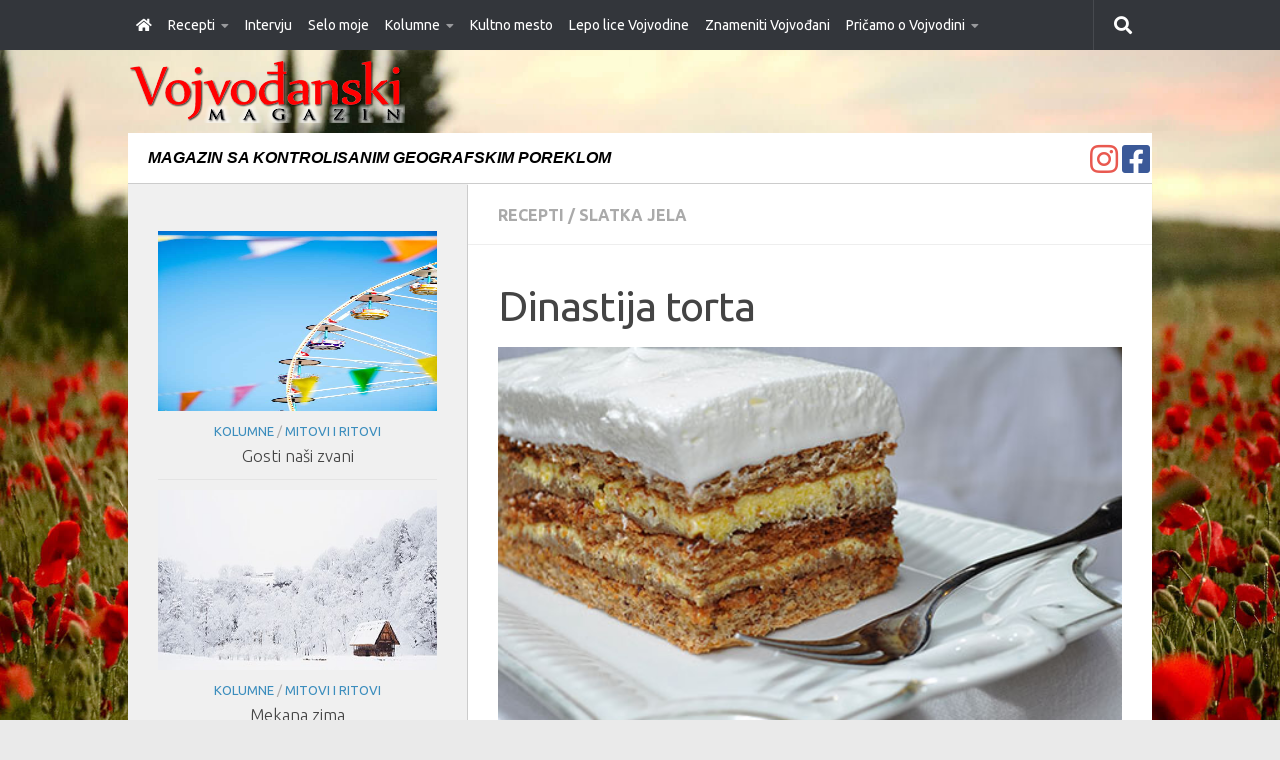

--- FILE ---
content_type: text/html; charset=UTF-8
request_url: https://www.vm.rs/dinastija-torta/
body_size: 14926
content:
<!DOCTYPE html> 
<html class="no-js" lang="sr-RS">
<head>
<meta charset="UTF-8">
<meta name="viewport" content="width=device-width, initial-scale=1.0">
<link rel="profile" href="http://gmpg.org/xfn/11">
<link rel="pingback" href="https://www.vm.rs/xmlrpc.php">
<title>Dinastija torta - Vojvođanski Magazin</title>	
<meta name='robots' content='index, follow, max-image-preview:large, max-snippet:-1, max-video-preview:-1' />
<script defer src="[data-uri]"></script>
<!-- This site is optimized with the Yoast SEO plugin v22.5 - https://yoast.com/wordpress/plugins/seo/ -->
<title>Dinastija torta - Vojvođanski Magazin</title>
<link rel="canonical" href="https://www.vm.rs/dinastija-torta/" />
<meta property="og:locale" content="sr_RS" />
<meta property="og:type" content="article" />
<meta property="og:title" content="Dinastija torta - Vojvođanski Magazin" />
<meta property="og:description" content="Kažu da je ova torta nastala sredinom osamdesetih, kao jugoslovenski odgovor na megapopularnu američku TV seriju istog imena..." />
<meta property="og:url" content="https://www.vm.rs/dinastija-torta/" />
<meta property="og:site_name" content="Vojvođanski Magazin" />
<meta property="article:published_time" content="2018-01-04T11:11:06+00:00" />
<meta property="og:image" content="https://www.vm.rs/wp-content/uploads/2017/12/recept_slatko_decembar_slider.jpg" />
<meta property="og:image:width" content="500" />
<meta property="og:image:height" content="332" />
<meta property="og:image:type" content="image/jpeg" />
<meta name="author" content="Aleksandra Borđoški Karadžić" />
<meta name="twitter:card" content="summary_large_image" />
<meta name="twitter:label1" content="Napisano od" />
<meta name="twitter:data1" content="Aleksandra Borđoški Karadžić" />
<meta name="twitter:label2" content="Procenjeno vreme čitanja" />
<meta name="twitter:data2" content="2 minuta" />
<script type="application/ld+json" class="yoast-schema-graph">{"@context":"https://schema.org","@graph":[{"@type":"Article","@id":"https://www.vm.rs/dinastija-torta/#article","isPartOf":{"@id":"https://www.vm.rs/dinastija-torta/"},"author":{"name":"Aleksandra Borđoški Karadžić","@id":"https://www.vm.rs/#/schema/person/772289b1fe4348018fc2098d7b42e049"},"headline":"Dinastija torta","datePublished":"2018-01-04T11:11:06+00:00","dateModified":"2018-01-04T11:11:06+00:00","mainEntityOfPage":{"@id":"https://www.vm.rs/dinastija-torta/"},"wordCount":418,"publisher":{"@id":"https://www.vm.rs/#organization"},"image":{"@id":"https://www.vm.rs/dinastija-torta/#primaryimage"},"thumbnailUrl":"https://www.vm.rs/wp-content/uploads/2017/12/recept_slatko_decembar_slider.jpg","articleSection":["Recepti","Slatka jela"],"inLanguage":"sr-RS"},{"@type":"WebPage","@id":"https://www.vm.rs/dinastija-torta/","url":"https://www.vm.rs/dinastija-torta/","name":"Dinastija torta - Vojvođanski Magazin","isPartOf":{"@id":"https://www.vm.rs/#website"},"primaryImageOfPage":{"@id":"https://www.vm.rs/dinastija-torta/#primaryimage"},"image":{"@id":"https://www.vm.rs/dinastija-torta/#primaryimage"},"thumbnailUrl":"https://www.vm.rs/wp-content/uploads/2017/12/recept_slatko_decembar_slider.jpg","datePublished":"2018-01-04T11:11:06+00:00","dateModified":"2018-01-04T11:11:06+00:00","breadcrumb":{"@id":"https://www.vm.rs/dinastija-torta/#breadcrumb"},"inLanguage":"sr-RS","potentialAction":[{"@type":"ReadAction","target":["https://www.vm.rs/dinastija-torta/"]}]},{"@type":"ImageObject","inLanguage":"sr-RS","@id":"https://www.vm.rs/dinastija-torta/#primaryimage","url":"https://www.vm.rs/wp-content/uploads/2017/12/recept_slatko_decembar_slider.jpg","contentUrl":"https://www.vm.rs/wp-content/uploads/2017/12/recept_slatko_decembar_slider.jpg","width":500,"height":332},{"@type":"BreadcrumbList","@id":"https://www.vm.rs/dinastija-torta/#breadcrumb","itemListElement":[{"@type":"ListItem","position":1,"name":"Početna","item":"https://www.vm.rs/"},{"@type":"ListItem","position":2,"name":"Dinastija torta"}]},{"@type":"WebSite","@id":"https://www.vm.rs/#website","url":"https://www.vm.rs/","name":"Vojvođanski Magazin","description":"Magazin sa kontrolisanim geografskim poreklom","publisher":{"@id":"https://www.vm.rs/#organization"},"potentialAction":[{"@type":"SearchAction","target":{"@type":"EntryPoint","urlTemplate":"https://www.vm.rs/?s={search_term_string}"},"query-input":"required name=search_term_string"}],"inLanguage":"sr-RS"},{"@type":"Organization","@id":"https://www.vm.rs/#organization","name":"Vojvođanski Magazin","url":"https://www.vm.rs/","logo":{"@type":"ImageObject","inLanguage":"sr-RS","@id":"https://www.vm.rs/#/schema/logo/image/","url":"https://www.vm.rs/wp-content/uploads/2019/02/vm-logo.png","contentUrl":"https://www.vm.rs/wp-content/uploads/2019/02/vm-logo.png","width":277,"height":63,"caption":"Vojvođanski Magazin"},"image":{"@id":"https://www.vm.rs/#/schema/logo/image/"}},{"@type":"Person","@id":"https://www.vm.rs/#/schema/person/772289b1fe4348018fc2098d7b42e049","name":"Aleksandra Borđoški Karadžić","image":{"@type":"ImageObject","inLanguage":"sr-RS","@id":"https://www.vm.rs/#/schema/person/image/","url":"https://secure.gravatar.com/avatar/1a2d1fdcfaac20187a0b0c86e05b917c?s=96&d=mm&r=g","contentUrl":"https://secure.gravatar.com/avatar/1a2d1fdcfaac20187a0b0c86e05b917c?s=96&d=mm&r=g","caption":"Aleksandra Borđoški Karadžić"},"url":"https://www.vm.rs/author/saska_admin/"}]}</script>
<!-- / Yoast SEO plugin. -->
<link rel='dns-prefetch' href='//platform-api.sharethis.com' />
<link rel='dns-prefetch' href='//fonts.googleapis.com' />
<link rel="alternate" type="application/rss+xml" title="Vojvođanski Magazin &raquo; dovod" href="https://www.vm.rs/feed/" />
<link rel="alternate" type="application/rss+xml" title="Vojvođanski Magazin &raquo; dovod komentara" href="https://www.vm.rs/comments/feed/" />
<link id="hu-user-gfont" href="//fonts.googleapis.com/css?family=Ubuntu:400,400italic,300italic,300,700&subset=latin,latin-ext" rel="stylesheet" type="text/css"><!-- <link rel='stylesheet' id='wp-block-library-css' href='https://www.vm.rs/wp-includes/css/dist/block-library/style.min.css?ver=6.5.7' media='all' /> -->
<link rel="stylesheet" type="text/css" href="//www.vm.rs/wp-content/cache/wpfc-minified/2axw1088/bg7ng.css" media="all"/>
<style id='classic-theme-styles-inline-css'>
/*! This file is auto-generated */
.wp-block-button__link{color:#fff;background-color:#32373c;border-radius:9999px;box-shadow:none;text-decoration:none;padding:calc(.667em + 2px) calc(1.333em + 2px);font-size:1.125em}.wp-block-file__button{background:#32373c;color:#fff;text-decoration:none}
</style>
<style id='global-styles-inline-css'>
body{--wp--preset--color--black: #000000;--wp--preset--color--cyan-bluish-gray: #abb8c3;--wp--preset--color--white: #ffffff;--wp--preset--color--pale-pink: #f78da7;--wp--preset--color--vivid-red: #cf2e2e;--wp--preset--color--luminous-vivid-orange: #ff6900;--wp--preset--color--luminous-vivid-amber: #fcb900;--wp--preset--color--light-green-cyan: #7bdcb5;--wp--preset--color--vivid-green-cyan: #00d084;--wp--preset--color--pale-cyan-blue: #8ed1fc;--wp--preset--color--vivid-cyan-blue: #0693e3;--wp--preset--color--vivid-purple: #9b51e0;--wp--preset--gradient--vivid-cyan-blue-to-vivid-purple: linear-gradient(135deg,rgba(6,147,227,1) 0%,rgb(155,81,224) 100%);--wp--preset--gradient--light-green-cyan-to-vivid-green-cyan: linear-gradient(135deg,rgb(122,220,180) 0%,rgb(0,208,130) 100%);--wp--preset--gradient--luminous-vivid-amber-to-luminous-vivid-orange: linear-gradient(135deg,rgba(252,185,0,1) 0%,rgba(255,105,0,1) 100%);--wp--preset--gradient--luminous-vivid-orange-to-vivid-red: linear-gradient(135deg,rgba(255,105,0,1) 0%,rgb(207,46,46) 100%);--wp--preset--gradient--very-light-gray-to-cyan-bluish-gray: linear-gradient(135deg,rgb(238,238,238) 0%,rgb(169,184,195) 100%);--wp--preset--gradient--cool-to-warm-spectrum: linear-gradient(135deg,rgb(74,234,220) 0%,rgb(151,120,209) 20%,rgb(207,42,186) 40%,rgb(238,44,130) 60%,rgb(251,105,98) 80%,rgb(254,248,76) 100%);--wp--preset--gradient--blush-light-purple: linear-gradient(135deg,rgb(255,206,236) 0%,rgb(152,150,240) 100%);--wp--preset--gradient--blush-bordeaux: linear-gradient(135deg,rgb(254,205,165) 0%,rgb(254,45,45) 50%,rgb(107,0,62) 100%);--wp--preset--gradient--luminous-dusk: linear-gradient(135deg,rgb(255,203,112) 0%,rgb(199,81,192) 50%,rgb(65,88,208) 100%);--wp--preset--gradient--pale-ocean: linear-gradient(135deg,rgb(255,245,203) 0%,rgb(182,227,212) 50%,rgb(51,167,181) 100%);--wp--preset--gradient--electric-grass: linear-gradient(135deg,rgb(202,248,128) 0%,rgb(113,206,126) 100%);--wp--preset--gradient--midnight: linear-gradient(135deg,rgb(2,3,129) 0%,rgb(40,116,252) 100%);--wp--preset--font-size--small: 13px;--wp--preset--font-size--medium: 20px;--wp--preset--font-size--large: 36px;--wp--preset--font-size--x-large: 42px;--wp--preset--spacing--20: 0.44rem;--wp--preset--spacing--30: 0.67rem;--wp--preset--spacing--40: 1rem;--wp--preset--spacing--50: 1.5rem;--wp--preset--spacing--60: 2.25rem;--wp--preset--spacing--70: 3.38rem;--wp--preset--spacing--80: 5.06rem;--wp--preset--shadow--natural: 6px 6px 9px rgba(0, 0, 0, 0.2);--wp--preset--shadow--deep: 12px 12px 50px rgba(0, 0, 0, 0.4);--wp--preset--shadow--sharp: 6px 6px 0px rgba(0, 0, 0, 0.2);--wp--preset--shadow--outlined: 6px 6px 0px -3px rgba(255, 255, 255, 1), 6px 6px rgba(0, 0, 0, 1);--wp--preset--shadow--crisp: 6px 6px 0px rgba(0, 0, 0, 1);}:where(.is-layout-flex){gap: 0.5em;}:where(.is-layout-grid){gap: 0.5em;}body .is-layout-flex{display: flex;}body .is-layout-flex{flex-wrap: wrap;align-items: center;}body .is-layout-flex > *{margin: 0;}body .is-layout-grid{display: grid;}body .is-layout-grid > *{margin: 0;}:where(.wp-block-columns.is-layout-flex){gap: 2em;}:where(.wp-block-columns.is-layout-grid){gap: 2em;}:where(.wp-block-post-template.is-layout-flex){gap: 1.25em;}:where(.wp-block-post-template.is-layout-grid){gap: 1.25em;}.has-black-color{color: var(--wp--preset--color--black) !important;}.has-cyan-bluish-gray-color{color: var(--wp--preset--color--cyan-bluish-gray) !important;}.has-white-color{color: var(--wp--preset--color--white) !important;}.has-pale-pink-color{color: var(--wp--preset--color--pale-pink) !important;}.has-vivid-red-color{color: var(--wp--preset--color--vivid-red) !important;}.has-luminous-vivid-orange-color{color: var(--wp--preset--color--luminous-vivid-orange) !important;}.has-luminous-vivid-amber-color{color: var(--wp--preset--color--luminous-vivid-amber) !important;}.has-light-green-cyan-color{color: var(--wp--preset--color--light-green-cyan) !important;}.has-vivid-green-cyan-color{color: var(--wp--preset--color--vivid-green-cyan) !important;}.has-pale-cyan-blue-color{color: var(--wp--preset--color--pale-cyan-blue) !important;}.has-vivid-cyan-blue-color{color: var(--wp--preset--color--vivid-cyan-blue) !important;}.has-vivid-purple-color{color: var(--wp--preset--color--vivid-purple) !important;}.has-black-background-color{background-color: var(--wp--preset--color--black) !important;}.has-cyan-bluish-gray-background-color{background-color: var(--wp--preset--color--cyan-bluish-gray) !important;}.has-white-background-color{background-color: var(--wp--preset--color--white) !important;}.has-pale-pink-background-color{background-color: var(--wp--preset--color--pale-pink) !important;}.has-vivid-red-background-color{background-color: var(--wp--preset--color--vivid-red) !important;}.has-luminous-vivid-orange-background-color{background-color: var(--wp--preset--color--luminous-vivid-orange) !important;}.has-luminous-vivid-amber-background-color{background-color: var(--wp--preset--color--luminous-vivid-amber) !important;}.has-light-green-cyan-background-color{background-color: var(--wp--preset--color--light-green-cyan) !important;}.has-vivid-green-cyan-background-color{background-color: var(--wp--preset--color--vivid-green-cyan) !important;}.has-pale-cyan-blue-background-color{background-color: var(--wp--preset--color--pale-cyan-blue) !important;}.has-vivid-cyan-blue-background-color{background-color: var(--wp--preset--color--vivid-cyan-blue) !important;}.has-vivid-purple-background-color{background-color: var(--wp--preset--color--vivid-purple) !important;}.has-black-border-color{border-color: var(--wp--preset--color--black) !important;}.has-cyan-bluish-gray-border-color{border-color: var(--wp--preset--color--cyan-bluish-gray) !important;}.has-white-border-color{border-color: var(--wp--preset--color--white) !important;}.has-pale-pink-border-color{border-color: var(--wp--preset--color--pale-pink) !important;}.has-vivid-red-border-color{border-color: var(--wp--preset--color--vivid-red) !important;}.has-luminous-vivid-orange-border-color{border-color: var(--wp--preset--color--luminous-vivid-orange) !important;}.has-luminous-vivid-amber-border-color{border-color: var(--wp--preset--color--luminous-vivid-amber) !important;}.has-light-green-cyan-border-color{border-color: var(--wp--preset--color--light-green-cyan) !important;}.has-vivid-green-cyan-border-color{border-color: var(--wp--preset--color--vivid-green-cyan) !important;}.has-pale-cyan-blue-border-color{border-color: var(--wp--preset--color--pale-cyan-blue) !important;}.has-vivid-cyan-blue-border-color{border-color: var(--wp--preset--color--vivid-cyan-blue) !important;}.has-vivid-purple-border-color{border-color: var(--wp--preset--color--vivid-purple) !important;}.has-vivid-cyan-blue-to-vivid-purple-gradient-background{background: var(--wp--preset--gradient--vivid-cyan-blue-to-vivid-purple) !important;}.has-light-green-cyan-to-vivid-green-cyan-gradient-background{background: var(--wp--preset--gradient--light-green-cyan-to-vivid-green-cyan) !important;}.has-luminous-vivid-amber-to-luminous-vivid-orange-gradient-background{background: var(--wp--preset--gradient--luminous-vivid-amber-to-luminous-vivid-orange) !important;}.has-luminous-vivid-orange-to-vivid-red-gradient-background{background: var(--wp--preset--gradient--luminous-vivid-orange-to-vivid-red) !important;}.has-very-light-gray-to-cyan-bluish-gray-gradient-background{background: var(--wp--preset--gradient--very-light-gray-to-cyan-bluish-gray) !important;}.has-cool-to-warm-spectrum-gradient-background{background: var(--wp--preset--gradient--cool-to-warm-spectrum) !important;}.has-blush-light-purple-gradient-background{background: var(--wp--preset--gradient--blush-light-purple) !important;}.has-blush-bordeaux-gradient-background{background: var(--wp--preset--gradient--blush-bordeaux) !important;}.has-luminous-dusk-gradient-background{background: var(--wp--preset--gradient--luminous-dusk) !important;}.has-pale-ocean-gradient-background{background: var(--wp--preset--gradient--pale-ocean) !important;}.has-electric-grass-gradient-background{background: var(--wp--preset--gradient--electric-grass) !important;}.has-midnight-gradient-background{background: var(--wp--preset--gradient--midnight) !important;}.has-small-font-size{font-size: var(--wp--preset--font-size--small) !important;}.has-medium-font-size{font-size: var(--wp--preset--font-size--medium) !important;}.has-large-font-size{font-size: var(--wp--preset--font-size--large) !important;}.has-x-large-font-size{font-size: var(--wp--preset--font-size--x-large) !important;}
.wp-block-navigation a:where(:not(.wp-element-button)){color: inherit;}
:where(.wp-block-post-template.is-layout-flex){gap: 1.25em;}:where(.wp-block-post-template.is-layout-grid){gap: 1.25em;}
:where(.wp-block-columns.is-layout-flex){gap: 2em;}:where(.wp-block-columns.is-layout-grid){gap: 2em;}
.wp-block-pullquote{font-size: 1.5em;line-height: 1.6;}
</style>
<!-- <link rel='stylesheet' id='wp-lightbox-2.min.css-css' href='https://www.vm.rs/wp-content/plugins/wp-lightbox-2/styles/lightbox.min.css?ver=1.3.4' media='all' /> -->
<!-- <link rel='stylesheet' id='hueman-main-style-css' href='https://www.vm.rs/wp-content/themes/hueman/assets/front/css/main.min.css?ver=3.7.24' media='all' /> -->
<link rel="stylesheet" type="text/css" href="//www.vm.rs/wp-content/cache/wpfc-minified/10ir0cln/bg7v6.css" media="all"/>
<style id='hueman-main-style-inline-css'>
body { font-family:'Ubuntu', Arial, sans-serif;font-size:1.00rem }@media only screen and (min-width: 720px) {
.nav > li { font-size:1.00rem; }
}.container-inner { max-width: 1024px; }::selection { background-color: #3b8dbd; }
::-moz-selection { background-color: #3b8dbd; }a,a>span.hu-external::after,.themeform label .required,#flexslider-featured .flex-direction-nav .flex-next:hover,#flexslider-featured .flex-direction-nav .flex-prev:hover,.post-hover:hover .post-title a,.post-title a:hover,.sidebar.s1 .post-nav li a:hover i,.content .post-nav li a:hover i,.post-related a:hover,.sidebar.s1 .widget_rss ul li a,#footer .widget_rss ul li a,.sidebar.s1 .widget_calendar a,#footer .widget_calendar a,.sidebar.s1 .alx-tab .tab-item-category a,.sidebar.s1 .alx-posts .post-item-category a,.sidebar.s1 .alx-tab li:hover .tab-item-title a,.sidebar.s1 .alx-tab li:hover .tab-item-comment a,.sidebar.s1 .alx-posts li:hover .post-item-title a,#footer .alx-tab .tab-item-category a,#footer .alx-posts .post-item-category a,#footer .alx-tab li:hover .tab-item-title a,#footer .alx-tab li:hover .tab-item-comment a,#footer .alx-posts li:hover .post-item-title a,.comment-tabs li.active a,.comment-awaiting-moderation,.child-menu a:hover,.child-menu .current_page_item > a,.wp-pagenavi a{ color: #3b8dbd; }input[type="submit"],.themeform button[type="submit"],.sidebar.s1 .sidebar-top,.sidebar.s1 .sidebar-toggle,#flexslider-featured .flex-control-nav li a.flex-active,.post-tags a:hover,.sidebar.s1 .widget_calendar caption,#footer .widget_calendar caption,.author-bio .bio-avatar:after,.commentlist li.bypostauthor > .comment-body:after,.commentlist li.comment-author-admin > .comment-body:after{ background-color: #3b8dbd; }.post-format .format-container { border-color: #3b8dbd; }.sidebar.s1 .alx-tabs-nav li.active a,#footer .alx-tabs-nav li.active a,.comment-tabs li.active a,.wp-pagenavi a:hover,.wp-pagenavi a:active,.wp-pagenavi span.current{ border-bottom-color: #3b8dbd!important; }.sidebar.s2 .post-nav li a:hover i,
.sidebar.s2 .widget_rss ul li a,
.sidebar.s2 .widget_calendar a,
.sidebar.s2 .alx-tab .tab-item-category a,
.sidebar.s2 .alx-posts .post-item-category a,
.sidebar.s2 .alx-tab li:hover .tab-item-title a,
.sidebar.s2 .alx-tab li:hover .tab-item-comment a,
.sidebar.s2 .alx-posts li:hover .post-item-title a { color: #82b965; }
.sidebar.s2 .sidebar-top,.sidebar.s2 .sidebar-toggle,.post-comments,.jp-play-bar,.jp-volume-bar-value,.sidebar.s2 .widget_calendar caption{ background-color: #82b965; }.sidebar.s2 .alx-tabs-nav li.active a { border-bottom-color: #82b965; }
.post-comments::before { border-right-color: #82b965; }
.search-expand,
#nav-topbar.nav-container { background-color: #26272b}@media only screen and (min-width: 720px) {
#nav-topbar .nav ul { background-color: #26272b; }
}.is-scrolled #header .nav-container.desktop-sticky,
.is-scrolled #header .search-expand { background-color: #26272b; background-color: rgba(38,39,43,0.90) }.is-scrolled .topbar-transparent #nav-topbar.desktop-sticky .nav ul { background-color: #26272b; background-color: rgba(38,39,43,0.95) }#header { background-color: #33363b; }
@media only screen and (min-width: 720px) {
#nav-header .nav ul { background-color: #33363b; }
}
#header #nav-mobile { background-color: #33363b; }.is-scrolled #header #nav-mobile { background-color: #33363b; background-color: rgba(51,54,59,0.90) }#nav-header.nav-container, #main-header-search .search-expand { background-color: #33363b; }
@media only screen and (min-width: 720px) {
#nav-header .nav ul { background-color: #33363b; }
}
.site-title a img { max-height: 120px; }body { background-color: #eaeaea; }
</style>
<!-- <link rel='stylesheet' id='theme-stylesheet-css' href='https://www.vm.rs/wp-content/themes/hueman-child/style.css?ver=1.0.0' media='all' /> -->
<!-- <link rel='stylesheet' id='hueman-font-awesome-css' href='https://www.vm.rs/wp-content/themes/hueman/assets/front/css/font-awesome.min.css?ver=3.7.24' media='all' /> -->
<!-- <link rel='stylesheet' id='meks-ads-widget-css' href='https://www.vm.rs/wp-content/plugins/meks-easy-ads-widget/css/style.css?ver=2.0.8' media='all' /> -->
<!-- <link rel='stylesheet' id='mm-compiled-options-mobmenu-css' href='https://www.vm.rs/wp-content/uploads/dynamic-mobmenu.css?ver=2.8.4.2-871' media='all' /> -->
<link rel="stylesheet" type="text/css" href="//www.vm.rs/wp-content/cache/wpfc-minified/g3cmw0dc/bg7ng.css" media="all"/>
<link rel='stylesheet' id='mm-google-webfont-dosis-css' href='//fonts.googleapis.com/css?family=Dosis%3Ainherit%2C400&#038;subset=latin%2Clatin-ext&#038;ver=6.5.7' media='all' />
<!-- <link rel='stylesheet' id='cssmobmenu-icons-css' href='https://www.vm.rs/wp-content/plugins/mobile-menu/includes/css/mobmenu-icons.css?ver=6.5.7' media='all' /> -->
<!-- <link rel='stylesheet' id='cssmobmenu-css' href='https://www.vm.rs/wp-content/plugins/mobile-menu/includes/css/mobmenu.css?ver=2.8.4.2' media='all' /> -->
<link rel="stylesheet" type="text/css" href="//www.vm.rs/wp-content/cache/wpfc-minified/ded3dkgg/bg7ng.css" media="all"/>
<script src='//www.vm.rs/wp-content/cache/wpfc-minified/14uof7nk/bg7ng.js' type="text/javascript"></script>
<!-- <script src="https://www.vm.rs/wp-includes/js/jquery/jquery.min.js?ver=3.7.1" id="jquery-core-js"></script> -->
<!-- <script defer src="https://www.vm.rs/wp-includes/js/jquery/jquery-migrate.min.js?ver=3.4.1" id="jquery-migrate-js"></script> -->
<script defer src="//platform-api.sharethis.com/js/sharethis.js?ver=8.4.12#property=63186a130b5e930012a9c4fa&amp;product=gdpr-compliance-tool-v2&amp;source=simple-share-buttons-adder-wordpress" id="simple-share-buttons-adder-mu-js"></script>
<script src='//www.vm.rs/wp-content/cache/wpfc-minified/f4idi67q/bg85t.js' type="text/javascript"></script>
<!-- <script defer src="https://www.vm.rs/wp-content/cache/autoptimize/js/autoptimize_single_1a7a1c044f6f8909b5ea70ca382daaaa.js?ver=2.8.4.2" id="mobmenujs-js"></script> -->
<!-- This site uses the Better Analytics plugin.  https://marketplace.digitalpoint.com/better-analytics.3354/item -->
<!-- <script defer type='text/javascript' src='https://www.vm.rs/wp-content/plugins/better-analytics/js/loader.php?ver=1.2.7.js' ></script> --><link rel="https://api.w.org/" href="https://www.vm.rs/wp-json/" /><link rel="alternate" type="application/json" href="https://www.vm.rs/wp-json/wp/v2/posts/2039" /><link rel="EditURI" type="application/rsd+xml" title="RSD" href="https://www.vm.rs/xmlrpc.php?rsd" />
<link rel='shortlink' href='https://www.vm.rs/?p=2039' />
<link rel="alternate" type="application/json+oembed" href="https://www.vm.rs/wp-json/oembed/1.0/embed?url=https%3A%2F%2Fwww.vm.rs%2Fdinastija-torta%2F" />
<link rel="alternate" type="text/xml+oembed" href="https://www.vm.rs/wp-json/oembed/1.0/embed?url=https%3A%2F%2Fwww.vm.rs%2Fdinastija-torta%2F&#038;format=xml" />
<link rel="preload" as="font" type="font/woff2" href="https://www.vm.rs/wp-content/themes/hueman/assets/front/webfonts/fa-brands-400.woff2?v=5.15.2" crossorigin="anonymous"/>
<link rel="preload" as="font" type="font/woff2" href="https://www.vm.rs/wp-content/themes/hueman/assets/front/webfonts/fa-regular-400.woff2?v=5.15.2" crossorigin="anonymous"/>
<link rel="preload" as="font" type="font/woff2" href="https://www.vm.rs/wp-content/themes/hueman/assets/front/webfonts/fa-solid-900.woff2?v=5.15.2" crossorigin="anonymous"/>
<!--[if lt IE 9]>
<script src="https://www.vm.rs/wp-content/themes/hueman/assets/front/js/ie/html5shiv-printshiv.min.js"></script>
<script src="https://www.vm.rs/wp-content/themes/hueman/assets/front/js/ie/selectivizr.js"></script>
<![endif]-->
<link rel="icon" href="https://www.vm.rs/wp-content/uploads/2016/05/cropped-FaviconVmrs-150x150.jpg" sizes="32x32" />
<link rel="icon" href="https://www.vm.rs/wp-content/uploads/2016/05/cropped-FaviconVmrs-300x300.jpg" sizes="192x192" />
<link rel="apple-touch-icon" href="https://www.vm.rs/wp-content/uploads/2016/05/cropped-FaviconVmrs-300x300.jpg" />
<meta name="msapplication-TileImage" content="https://www.vm.rs/wp-content/uploads/2016/05/cropped-FaviconVmrs-300x300.jpg" />
<style id="wp-custom-css">
/*
Ovde možete dodati svoj CSS.
Pritisnite na ikonicu pomoći iznad da biste saznali više.
Use this field to test small chunks of CSS code. For important CSS customizations, it is recommended to modify the style.css file of a child theme.
http//codex.wordpress.org/Child_Themes
*/
#header {
background-color: transparent !important;
}
@media (max-width: 480px) {
.toggle-search {
display: none;
}
}
.footer-widget-1 {
float: none;
}
#page {
padding-bottom: 0;
}
#page .main {
overflow: visible !important;
margin-bottom: 30px;
}
#footer-bottom .container-inner {
background-color: #33363b;
}
.container {
padding: 0;
}
.nav-toggle {
display: none;
}
.sharrre-container {
background: rgba(255, 255, 255, .5);
}
.sidebar {
text-align: center !important;
}
/* manifestacije sklonjena featured image*/
.page-id-29 .page-image {
display: none;
}
.post-thumbnail img {
height: 170px !important;
}
.digitalno-btn {
text-decoration: none;
padding: 3px 7px;
background-color: orange;
color: #fff !important;
text-transform: uppercase;
font-weight: bold;
}
.digitalno-btn:hover {
background-color: #e68a00;
transition: all 0.3s ease-in-out;
}
#siteorigin-panels-builder-2 .widget_sp_image-description p {
font-weight: bold;
line-height: 1.2;
}
.alx-posts img, .alx-tab img {
max-height: 180px;
min-height: 180px;
}
.postid-2968 .page-title .meta-single li {
display: none;
}
#widget_sp_image-5 .widget-title {
background-color: #3da37e;
font-weight: bold;
color: #fff;
}
#metaslider_container_14 .slider-wrapper {
max-width: 95%;
margin: 0 auto;
}
#panel-11-0-0-0 {
padding: 15px 15px 0;
}
.home #pg-11-2 a {
text-decoration: none;
}
#nav-topbar .nav li a {
color: #fff;
font-weight: 500;
font-size: 14px;
}
@media only screen and (min-width: 720px){
.nav>li>a {
padding: 15px 8px;
}
}		</style>
</head>
<body class="post-template-default single single-post postid-2039 single-format-image wp-custom-logo wp-embed-responsive col-2cr full-width topbar-enabled header-desktop-sticky header-mobile-sticky hueman-3-7-24-with-child-theme unknown mob-menu-slideout-over">
<div id="wrapper">
<header id="header">
<nav class="nav-container group" id="nav-topbar">
<div class="nav-toggle"><i class="fa fa-bars"></i></div>
<div class="nav-text"><!-- put your mobile menu text here --></div>
<div class="nav-wrap container"><ul id="menu-main" class="nav container-inner group"><li id="menu-item-33" class="menu-item menu-item-type-post_type menu-item-object-page menu-item-home menu-item-33"><a href="https://www.vm.rs/"><i class="fa fa-home"></i></a></li>
<li id="menu-item-70" class="menu-item menu-item-type-taxonomy menu-item-object-category current-post-ancestor current-menu-parent current-post-parent menu-item-has-children menu-item-70"><a href="https://www.vm.rs/category/recepti/">Recepti</a>
<ul class="sub-menu">
<li id="menu-item-71" class="menu-item menu-item-type-taxonomy menu-item-object-category menu-item-71"><a href="https://www.vm.rs/category/recepti/slana-jela/">Slana jela</a></li>
<li id="menu-item-72" class="menu-item menu-item-type-taxonomy menu-item-object-category current-post-ancestor current-menu-parent current-post-parent menu-item-72"><a href="https://www.vm.rs/category/recepti/slatka-jela/">Slatka jela</a></li>
</ul>
</li>
<li id="menu-item-67" class="menu-item menu-item-type-taxonomy menu-item-object-category menu-item-67"><a href="https://www.vm.rs/category/intervju/">Intervju</a></li>
<li id="menu-item-73" class="menu-item menu-item-type-taxonomy menu-item-object-category menu-item-73"><a href="https://www.vm.rs/category/selo-moje-lepse-od-pariza/">Selo moje</a></li>
<li id="menu-item-1177" class="menu-item menu-item-type-taxonomy menu-item-object-category menu-item-has-children menu-item-1177"><a href="https://www.vm.rs/category/kolumne/">Kolumne</a>
<ul class="sub-menu">
<li id="menu-item-66" class="menu-item menu-item-type-taxonomy menu-item-object-category menu-item-66"><a href="https://www.vm.rs/category/kolumne/fenomenologija/">Fenomenologija</a></li>
<li id="menu-item-1178" class="menu-item menu-item-type-taxonomy menu-item-object-category menu-item-1178"><a href="https://www.vm.rs/category/kolumne/mitovi-i-ritovi/">Mitovi i ritovi</a></li>
<li id="menu-item-3881" class="menu-item menu-item-type-taxonomy menu-item-object-category menu-item-3881"><a href="https://www.vm.rs/category/kolumne/s-obe-strane-reke/">S’obe strane reke</a></li>
</ul>
</li>
<li id="menu-item-68" class="menu-item menu-item-type-taxonomy menu-item-object-category menu-item-68"><a href="https://www.vm.rs/category/kultno-mesto/">Kultno mesto</a></li>
<li id="menu-item-69" class="menu-item menu-item-type-taxonomy menu-item-object-category menu-item-69"><a href="https://www.vm.rs/category/lepo-lice-vojvodine/">Lepo lice Vojvodine</a></li>
<li id="menu-item-835" class="menu-item menu-item-type-taxonomy menu-item-object-category menu-item-835"><a href="https://www.vm.rs/category/znameniti-vojvodani/">Znameniti Vojvođani</a></li>
<li id="menu-item-6028" class="menu-item menu-item-type-custom menu-item-object-custom menu-item-has-children menu-item-6028"><a href="#">Pričamo o Vojvodini</a>
<ul class="sub-menu">
<li id="menu-item-6029" class="menu-item menu-item-type-taxonomy menu-item-object-category menu-item-6029"><a href="https://www.vm.rs/category/ovo-je-alibunar/">Ovo je Alibunar</a></li>
<li id="menu-item-6509" class="menu-item menu-item-type-taxonomy menu-item-object-category menu-item-6509"><a href="https://www.vm.rs/category/ovo-je-apatin/">Ovo je Apatin</a></li>
<li id="menu-item-6030" class="menu-item menu-item-type-taxonomy menu-item-object-category menu-item-6030"><a href="https://www.vm.rs/category/ovo-je-bela-crkva/">Ovo je Bela Crkva</a></li>
<li id="menu-item-6172" class="menu-item menu-item-type-taxonomy menu-item-object-category menu-item-6172"><a href="https://www.vm.rs/category/ovo-je-indjija/">Ovo je Inđija</a></li>
<li id="menu-item-6170" class="menu-item menu-item-type-taxonomy menu-item-object-category menu-item-6170"><a href="https://www.vm.rs/category/ovo-je-pancevo/">Ovo je Pančevo</a></li>
<li id="menu-item-6737" class="menu-item menu-item-type-taxonomy menu-item-object-category menu-item-6737"><a href="https://www.vm.rs/category/ovo-je-stara-pazova/">Ovo je Stara Pazova</a></li>
<li id="menu-item-6300" class="menu-item menu-item-type-taxonomy menu-item-object-category menu-item-6300"><a href="https://www.vm.rs/category/ovo-je-kikinda/">Ovo je Kikinda</a></li>
<li id="menu-item-6031" class="menu-item menu-item-type-taxonomy menu-item-object-category menu-item-6031"><a href="https://www.vm.rs/category/ovo-je-kovacica/">Ovo je Kovačica</a></li>
<li id="menu-item-6550" class="menu-item menu-item-type-taxonomy menu-item-object-category menu-item-6550"><a href="https://www.vm.rs/category/ovo-je-kovin/">Ovo je Kovin</a></li>
<li id="menu-item-6600" class="menu-item menu-item-type-taxonomy menu-item-object-category menu-item-6600"><a href="https://www.vm.rs/category/ovo-je-vojvodina/">Ovo je Vojvodina</a></li>
</ul>
</li>
</ul></div>
<div class="container">
<div class="container-inner">		
<div class="toggle-search"><i class="fa fa-search"></i></div>
<div class="search-expand">
<div class="search-expand-inner">
<form method="get" class="searchform themeform" action="https://www.vm.rs/">
<div>
<input type="text" class="search" name="s" onblur="if(this.value=='')this.value='Pretražiti';" onfocus="if(this.value=='Pretražiti')this.value='';" value="Pretražiti" />
</div>
</form>							</div>
</div>
</div><!--/.container-inner-->
</div><!--/.container-->
</nav><!--/#nav-topbar-->
<div class="container group">
<div class="container-inner">				
<div class="group pad">
<p class="site-title">                  <a class="custom-logo-link" href="https://www.vm.rs/" rel="home" title="Vojvođanski Magazin | Home page"><img src="https://www.vm.rs/wp-content/uploads/2019/02/vm-logo.png" alt="Vojvođanski Magazin" width="277" height="63"/></a>                </p>				</div>				
</div><!--/.container-inner-->
</div><!--/.container-->
</header><!--/#header-->	
<div class="container group">
<div class="container-inner">
<div class="group pad">					
<p class="site-description">Magazin sa kontrolisanim geografskim poreklom</p>                    <a href="https://www.facebook.com/vojvodjanski.magazin" target="_blank"><i title="Facebook" class="fab fa-facebook-square fa-2x"></i></a>
<a href="https://www.instagram.com/vm__rs/" target="_blank"><i title="Instagram" style="color:#e95950" class="fab fa-instagram fa-2x" aria-hidden="true"></i>
</i></a>
</div>
</div><!--/.container-inner-->
</div><!--/.container-->
<div class="container" id="page">
<div class="container-inner">			
<div class="main">
<div class="main-inner group">
<main class="content" id="content">
<div class="page-title hu-pad group">
<ul class="meta-single group">
<li class="category"><a href="https://www.vm.rs/category/recepti/" rel="category tag">Recepti</a> <span>/</span> <a href="https://www.vm.rs/category/recepti/slatka-jela/" rel="category tag">Slatka jela</a></li>
</ul>
</div><!--/.page-title-->
<div class="hu-pad group">
<article class="post-2039 post type-post status-publish format-image has-post-thumbnail hentry category-recepti category-slatka-jela post_format-post-format-image">
<div class="post-inner group">
<h1 class="post-title entry-title">Dinastija torta</h1>
<!-- <p class="post-byline">by <a href="https://www.vm.rs/author/saska_admin/" title="Članci od Aleksandra Borđoški Karadžić" rel="author">Aleksandra Borđoški Karadžić</a> &middot; 4. januar 2018.</p> -->
<div class="post-format">
<div class="image-container">
<img width="500" height="332" src="https://www.vm.rs/wp-content/uploads/2017/12/recept_slatko_decembar_slider.jpg" class="attachment-full size-full wp-post-image" alt="" decoding="async" fetchpriority="high" />  		</div>
</div>
<div class="clear"></div>
<div class="entry themeform">
<div class="entry-inner">
<!-- Simple Share Buttons Adder (8.4.12) simplesharebuttons.com --><div class="ssba-classic-2 ssba ssbp-wrap alignleft ssbp--theme-1"><div style="text-align:right"><a data-site="facebook" class="ssba_facebook_share ssba_share_link" href="https://www.facebook.com/sharer.php?t=Dinastija torta&u=https://www.vm.rs/dinastija-torta/"  target=_blank  style="color:; background-color: ; height: 48px; width: 48px; " ><img decoding="async" src="https://www.vm.rs/wp-content/plugins/simple-share-buttons-adder/buttons/somacro/facebook.png" style="width: 35px;" title="facebook" class="ssba ssba-img" alt="Share on facebook" /><div title="Facebook" class="ssbp-text">Facebook</div></a><a data-site="google" class="ssba_google_share ssba_share_link" href=""  target=_blank  style="color:; background-color: ; height: 48px; width: 48px; " ><img decoding="async" src="https://www.vm.rs/wp-content/plugins/simple-share-buttons-adder/buttons/somacro/google.png" style="width: 35px;" title="google" class="ssba ssba-img" alt="Share on google" /><div title="Google" class="ssbp-text">Google</div></a><a data-site="twitter" class="ssba_twitter_share ssba_share_link" href="https://twitter.com/intent/tweet?text=Dinastija torta&url=https://www.vm.rs/dinastija-torta/&via="  target=_blank  style="color:; background-color: ; height: 48px; width: 48px; " ><img decoding="async" src="https://www.vm.rs/wp-content/plugins/simple-share-buttons-adder/buttons/somacro/twitter.png" style="width: 35px;" title="twitter" class="ssba ssba-img" alt="Share on twitter" /><div title="Twitter" class="ssbp-text">Twitter</div></a></div></div><p><span class="dropcap">K</span>ažu da je ova torta nastala sredinom osamdesetih, kao jugoslovenski odgovor na megapopularnu američku TV seriju istog imena. Poslastičarski odgovor na glamuroznu sagu o Blejku Karingtonu i njegovoj porodici bio je ova, ništa manje glamurozna torta, koja je vrlo brzo postala deo obaveznog programa na svim važnijim svečanostima od Vardara do Triglava. Nikada nećemo saznati da li je sve ovo samo urbana legenda, ali sreća je što su producenti ove serije u poslednjem trenutku promenili ime serije iz „Nafta” u „Dinastija”, jer bi u suprotnom verovatno ostali bez ove vrhunske poslastice. Dobro došli u klub ljubitelja Dinastije!</p>
<p>&nbsp;</p>
<p><strong>Sastojci za kore:</strong></p>
<ul>
<li>15 belanaca</li>
<li>450 g šećera</li>
<li>150 g seckanih oraha</li>
<li>3 kašike brašna</li>
</ul>
<p>&nbsp;</p>
<p><strong>Sastojci za fil:</strong></p>
<ul>
<li>15 žumanaca</li>
<li>7,5 dl mleka</li>
<li>3 pudinga od vanile</li>
<li>9 kašika šećera</li>
<li>200 g putera</li>
<li>18 kašika šećera</li>
<li>6 vanil-šećera</li>
<li>100 g čokolade za kuvanje</li>
<li>2 šlaga</li>
</ul>
<p>&nbsp;</p>
<p><strong>Priprema kora:</strong></p>
<p>Za pravu, vrhunsku Dinastiju, morate ispeći tri kore. One se peku na poleđini velikog pleha koji ste dobili uz rernu. Na pleh stavite masni papir za pečenje i malko ga dodatno nauljite. Koru pravite jednu po jednu, što znači da tri puta mutite po pet belanaca – mutite ih dok ne dobijete čvrst šne, zatim postepeno dodajte 150 grama šećera i tek na kraju 50 grama seckanih oraha i jednu kašiku brašna. Biće to dosta gusto, tako da neće kliziti sa obrnutog pleha, nemojte brinuti. Svaka kora se peče 45 minuta na 150 stepeni, a sa pleha ih skinite čim budu pečene. Sledeću stavite  tek kad se pleh malo ohladi.</p>
<p>&nbsp;</p>
<p><strong>Priprema fila:</strong></p>
<p>Skuvajte tri kesice pudinga od vanile sa 9 kašika šećera, u 7,5 dl mleka. Ostavite da se ohladi i stvrdne.</p>
<p>Za to vreme umutite 200 grama putera sa 18 kašika šećera i kad se to spoji, dodajte, jedno po jedno, 15 žumanaca, pa mutite i dalje dok ne dobijete lepu, glatku smesu. Dobijenu smesu dodajte ohlađenom pudingu i spojte ih mikserom na najmanjoj brzini. Tako dobijen fil podelite u dva dela. U prvu polovinu umešajte 6 kesica vanil-šećera, a u drugu 100 grama otopljene čokalade za kuvanje.</p>
<p>Koru stavite na tacnu za serviranje, pa namažite sloj žutog fila, zatim sloj braon fila, pa sledeću koru. Na isti način premažite i nju, pa stavite treću, poslednju koru, apreko nje 2 šlaga ili šne od 4 belanaca (16 kašika šećera).</p>
<p>&nbsp;</p>
<h4 style="text-align: right;">pripremila: Aleksandra Borđoški Karadžić</h4>
<nav class="pagination group">
</nav><!--/.pagination-->
</div>
<div class="clear"></div>
</div><!--/.entry-->
</div><!--/.post-inner-->
</article><!--/.post-->
<div class="clear"></div>
<h4 class="heading">
<i class="fa fa-hand-o-right"></i>Možda vam se svidi...</h4>
<ul class="related-posts group">
<li class="related post-hover">
<article class="post-2765 post type-post status-publish format-image has-post-thumbnail hentry category-recepti category-slatka-jela post_format-post-format-image">
<div class="post-thumbnail">
<a href="https://www.vm.rs/dzem-od-cepanih-sljiva/" title="Džem od cepanih šljiva">
<img width="500" height="245" src="https://www.vm.rs/wp-content/uploads/2018/07/recept-1-slider-avg18-500x245.jpg" class="attachment-thumb-medium size-thumb-medium wp-post-image" alt="" decoding="async" loading="lazy" />																								</a>
</div><!--/.post-thumbnail-->
<div class="related-inner">
<h4 class="post-title entry-title">
<a href="https://www.vm.rs/dzem-od-cepanih-sljiva/" rel="bookmark" title="Džem od cepanih šljiva">Džem od cepanih šljiva</a>
</h4><!--/.post-title-->
</div><!--/.related-inner-->
</article>
</li><!--/.related-->
<li class="related post-hover">
<article class="post-4893 post type-post status-publish format-image has-post-thumbnail hentry category-recepti category-slatka-jela post_format-post-format-image">
<div class="post-thumbnail">
<a href="https://www.vm.rs/gomboce-sa-sljivama/" title="Gomboce sa šljivama">
<img width="500" height="245" src="https://www.vm.rs/wp-content/uploads/2021/10/slider-okt-21-recept-1-500x245.jpg" class="attachment-thumb-medium size-thumb-medium wp-post-image" alt="" decoding="async" loading="lazy" />																								</a>
</div><!--/.post-thumbnail-->
<div class="related-inner">
<h4 class="post-title entry-title">
<a href="https://www.vm.rs/gomboce-sa-sljivama/" rel="bookmark" title="Gomboce sa šljivama">Gomboce sa šljivama</a>
</h4><!--/.post-title-->
</div><!--/.related-inner-->
</article>
</li><!--/.related-->
<li class="related post-hover">
<article class="post-408 post type-post status-publish format-image has-post-thumbnail hentry category-recepti category-slana-jela post_format-post-format-image">
<div class="post-thumbnail">
<a href="https://www.vm.rs/vatrena-krilca/" title="Vatrena krilca">
<img width="369" height="245" src="https://www.vm.rs/wp-content/uploads/2016/05/krilca-featured.jpg" class="attachment-thumb-medium size-thumb-medium wp-post-image" alt="" decoding="async" loading="lazy" />																								</a>
</div><!--/.post-thumbnail-->
<div class="related-inner">
<h4 class="post-title entry-title">
<a href="https://www.vm.rs/vatrena-krilca/" rel="bookmark" title="Vatrena krilca">Vatrena krilca</a>
</h4><!--/.post-title-->
</div><!--/.related-inner-->
</article>
</li><!--/.related-->
</ul><!--/.post-related-->
</div><!--/.hu-pad-->
</main><!--/.content-->
<div class="sidebar s1 collapsed" data-position="left" data-layout="col-2cr" data-sb-id="s1">
<button class="sidebar-toggle" title="Expand Sidebar"><i class="fas sidebar-toggle-arrows"></i></button>
<div class="sidebar-content">
<div id="alxposts-2" class="widget widget_hu_posts">
<h3 class="widget-title"></h3>
<ul class="alx-posts group thumbs-enabled">
<li>
<div class="post-item-thumbnail">
<a href="https://www.vm.rs/gosti-nasi-zvani/">
<img width="163" height="245" src="https://www.vm.rs/wp-content/uploads/2017/10/bora-slider-oktobar.jpg" class="attachment-thumb-medium size-thumb-medium wp-post-image" alt="" decoding="async" loading="lazy" />																			</a>
</div>
<div class="post-item-inner group">
<p class="post-item-category"><a href="https://www.vm.rs/category/kolumne/" rel="category tag">Kolumne</a> / <a href="https://www.vm.rs/category/kolumne/mitovi-i-ritovi/" rel="category tag">Mitovi i ritovi</a></p>				<p class="post-item-title"><a href="https://www.vm.rs/gosti-nasi-zvani/" rel="bookmark">Gosti naši zvani</a></p>
</div>
</li>
<li>
<div class="post-item-thumbnail">
<a href="https://www.vm.rs/mekana-zima/">
<img width="500" height="245" src="https://www.vm.rs/wp-content/uploads/2020/02/slider-feb2020-mitovi-500x245.jpg" class="attachment-thumb-medium size-thumb-medium wp-post-image" alt="" decoding="async" loading="lazy" />																			</a>
</div>
<div class="post-item-inner group">
<p class="post-item-category"><a href="https://www.vm.rs/category/kolumne/" rel="category tag">Kolumne</a> / <a href="https://www.vm.rs/category/kolumne/mitovi-i-ritovi/" rel="category tag">Mitovi i ritovi</a></p>				<p class="post-item-title"><a href="https://www.vm.rs/mekana-zima/" rel="bookmark">Mekana zima</a></p>
</div>
</li>
<li>
<div class="post-item-thumbnail">
<a href="https://www.vm.rs/crepaja-jos-jednu-casu-banatu/">
<img width="500" height="245" src="https://www.vm.rs/wp-content/uploads/2021/07/slider-jul-21-selo-500x245.jpg" class="attachment-thumb-medium size-thumb-medium wp-post-image" alt="" decoding="async" loading="lazy" />																			</a>
</div>
<div class="post-item-inner group">
<p class="post-item-category"><a href="https://www.vm.rs/category/selo-moje-lepse-od-pariza/" rel="category tag">Selo moje lepše od Pariza</a></p>				<p class="post-item-title"><a href="https://www.vm.rs/crepaja-jos-jednu-casu-banatu/" rel="bookmark">Crepaja &#8211; Još jednu čašu Banatu</a></p>
</div>
</li>
<li>
<div class="post-item-thumbnail">
<a href="https://www.vm.rs/dzem-od-luka/">
<img width="500" height="245" src="https://www.vm.rs/wp-content/uploads/2020/09/slider-sep-20-recept-2-500x245.jpg" class="attachment-thumb-medium size-thumb-medium wp-post-image" alt="" decoding="async" loading="lazy" />																			</a>
</div>
<div class="post-item-inner group">
<p class="post-item-category"><a href="https://www.vm.rs/category/recepti/" rel="category tag">Recepti</a> / <a href="https://www.vm.rs/category/recepti/slana-jela/" rel="category tag">Slana jela</a></p>				<p class="post-item-title"><a href="https://www.vm.rs/dzem-od-luka/" rel="bookmark">Džem od luka</a></p>
</div>
</li>
<li>
<div class="post-item-thumbnail">
<a href="https://www.vm.rs/dorde-balasevic/">
<img width="520" height="245" src="https://www.vm.rs/wp-content/uploads/2016/05/balas-featured.jpg" class="attachment-thumb-medium size-thumb-medium wp-post-image" alt="" decoding="async" loading="lazy" />																			</a>
</div>
<div class="post-item-inner group">
<p class="post-item-category"><a href="https://www.vm.rs/category/intervju/" rel="category tag">Intervju</a></p>				<p class="post-item-title"><a href="https://www.vm.rs/dorde-balasevic/" rel="bookmark">Đorđe Balašević</a></p>
</div>
</li>
<li>
<div class="post-item-thumbnail">
<a href="https://www.vm.rs/miroslav-statkic-u-ogledalu-kulture/">
<img width="520" height="245" src="https://www.vm.rs/wp-content/uploads/2017/06/intervju-slider-jul-520x245.jpg" class="attachment-thumb-medium size-thumb-medium wp-post-image" alt="" decoding="async" loading="lazy" />																			</a>
</div>
<div class="post-item-inner group">
<p class="post-item-category"><a href="https://www.vm.rs/category/intervju/" rel="category tag">Intervju</a></p>				<p class="post-item-title"><a href="https://www.vm.rs/miroslav-statkic-u-ogledalu-kulture/" rel="bookmark">Miroslav Štatkić: U ogledalu kulture</a></p>
</div>
</li>
<li>
<div class="post-item-thumbnail">
<a href="https://www.vm.rs/teleca-corba-2/">
<img width="500" height="245" src="https://www.vm.rs/wp-content/uploads/2018/09/slider-okt2018-recept-500x245.jpg" class="attachment-thumb-medium size-thumb-medium wp-post-image" alt="" decoding="async" loading="lazy" />																			</a>
</div>
<div class="post-item-inner group">
<p class="post-item-category"><a href="https://www.vm.rs/category/recepti/" rel="category tag">Recepti</a> / <a href="https://www.vm.rs/category/recepti/slana-jela/" rel="category tag">Slana jela</a></p>				<p class="post-item-title"><a href="https://www.vm.rs/teleca-corba-2/" rel="bookmark">Teleća čorba</a></p>
</div>
</li>
<li>
<div class="post-item-thumbnail">
<a href="https://www.vm.rs/domace-piskote/">
<img width="368" height="245" src="https://www.vm.rs/wp-content/uploads/2018/04/piskotice-slider-april.jpg" class="attachment-thumb-medium size-thumb-medium wp-post-image" alt="" decoding="async" loading="lazy" />																			</a>
</div>
<div class="post-item-inner group">
<p class="post-item-category"><a href="https://www.vm.rs/category/recepti/" rel="category tag">Recepti</a> / <a href="https://www.vm.rs/category/recepti/slatka-jela/" rel="category tag">Slatka jela</a></p>				<p class="post-item-title"><a href="https://www.vm.rs/domace-piskote/" rel="bookmark">Domaće piškote</a></p>
</div>
</li>
<li>
<div class="post-item-thumbnail">
<a href="https://www.vm.rs/karamel-oblanda/">
<img width="371" height="245" src="https://www.vm.rs/wp-content/uploads/2017/10/recept1_slider_novembar.jpg" class="attachment-thumb-medium size-thumb-medium wp-post-image" alt="" decoding="async" loading="lazy" />																			</a>
</div>
<div class="post-item-inner group">
<p class="post-item-category"><a href="https://www.vm.rs/category/recepti/" rel="category tag">Recepti</a> / <a href="https://www.vm.rs/category/recepti/slatka-jela/" rel="category tag">Slatka jela</a></p>				<p class="post-item-title"><a href="https://www.vm.rs/karamel-oblanda/" rel="bookmark">Karamel oblanda</a></p>
</div>
</li>
<li>
<div class="post-item-thumbnail">
<a href="https://www.vm.rs/infrastruktura-sici-do-reke/">
<img width="520" height="245" src="https://www.vm.rs/wp-content/uploads/2023/09/glavna-5-520x245.jpg" class="attachment-thumb-medium size-thumb-medium wp-post-image" alt="" decoding="async" loading="lazy" />																			</a>
</div>
<div class="post-item-inner group">
<p class="post-item-category"><a href="https://www.vm.rs/category/ovo-je-pancevo/" rel="category tag">Ovo je Pančevo</a></p>				<p class="post-item-title"><a href="https://www.vm.rs/infrastruktura-sici-do-reke/" rel="bookmark">Infrastruktura &#8211; SIĆI DO REKE</a></p>
</div>
</li>
</ul><!--/.alx-posts-->
</div>
</div><!--/.sidebar-content-->
</div><!--/.sidebar-->
				</div><!--/.main-inner-->
</div><!--/.main-->			
</div><!--/.container-inner-->
</div><!--/.container-->
<footer id="footer">
<nav class="nav-container group" id="nav-footer">
<div class="nav-toggle"><i class="fa fa-bars"></i></div>
<div class="nav-text"><!-- put your mobile menu text here --></div>
<div class="nav-wrap"><ul id="menu-footer" class="nav container group"><li id="menu-item-34" class="menu-item menu-item-type-post_type menu-item-object-page menu-item-home menu-item-34"><a href="https://www.vm.rs/">Početna</a></li>
<li id="menu-item-6787" class="menu-item menu-item-type-custom menu-item-object-custom menu-item-6787"><a target="_blank" rel="noopener" href="https://www.vm.rs/wp-content/uploads/2024/02/Impresum.pdf">Impresum</a></li>
</ul></div>
</nav><!--/#nav-footer-->
<section class="container" id="footer-bottom">
<div class="container-inner">
<a id="back-to-top" href="#"><i class="fa fa-angle-up"></i></a>
<div class="pad group">
<div class="grid one-half">
<div id="copyright">
<p>Vojvođanski Magazin &copy; 2026. Sva prava zadržana. </p>
</div><!--/#copyright-->
</div>
<div class="grid one-half last">
</div>
</div><!--/.pad-->
</div><!--/.container-inner-->
</section><!--/.container-->
</footer><!--/#footer-->
</div><!--/#wrapper-->
<meta id="ba_s" property="options" content="" data-o="{&quot;tid&quot;:&quot;UA-72081735-1&quot;,&quot;co&quot;:&quot;auto&quot;,&quot;g&quot;:1073810280,&quot;dl&quot;:&quot;\\.avi|\\.dmg|\\.doc|\\.exe|\\.gz|\\.mpg|\\.mp3|\\.pdf|\\.ppt|\\.psd|\\.rar|\\.wmv|\\.xls|\\.zip&quot;,&quot;s&quot;:0,&quot;a&quot;:0}" /><div class="mobmenu-overlay"></div><div class="mob-menu-header-holder mobmenu"  data-menu-display="mob-menu-slideout-over" data-open-icon="down-open" data-close-icon="up-open"><div  class="mobmenul-container"><a href="#" class="mobmenu-left-bt mobmenu-trigger-action" data-panel-target="mobmenu-left-panel" aria-label="Left Menu Button"><i class="mob-icon-menu mob-menu-icon"></i><i class="mob-icon-cancel-1 mob-cancel-button"></i></a></div><div class="mob-menu-logo-holder"><a href="https://www.vm.rs" class="headertext"><span>Dobrodošli</span></a></div><div class="mobmenur-container"></div></div>
<div class="mobmenu-left-alignment mobmenu-panel mobmenu-left-panel  ">
<a href="#" class="mobmenu-left-bt" aria-label="Left Menu Button"><i class="mob-icon-cancel-1 mob-cancel-button"></i></a>
<div class="mobmenu-content">
<div class="menu-main-container"><ul id="mobmenuleft" class="wp-mobile-menu" role="menubar" aria-label="Main navigation for mobile devices"><li role="none"  class="menu-item menu-item-type-post_type menu-item-object-page menu-item-home menu-item-33"><a href="https://www.vm.rs/" role="menuitem" class=""><i class="fa fa-home"></i></a></li><li role="none"  class="menu-item menu-item-type-taxonomy menu-item-object-category current-post-ancestor current-menu-parent current-post-parent menu-item-has-children menu-item-70"><a href="https://www.vm.rs/category/recepti/" role="menuitem" class="">Recepti</a>
<ul  role='menu' class="sub-menu ">
<li role="none"  class="menu-item menu-item-type-taxonomy menu-item-object-category menu-item-71"><a href="https://www.vm.rs/category/recepti/slana-jela/" role="menuitem" class="">Slana jela</a></li>	<li role="none"  class="menu-item menu-item-type-taxonomy menu-item-object-category current-post-ancestor current-menu-parent current-post-parent menu-item-72"><a href="https://www.vm.rs/category/recepti/slatka-jela/" role="menuitem" class="">Slatka jela</a></li></ul>
</li><li role="none"  class="menu-item menu-item-type-taxonomy menu-item-object-category menu-item-67"><a href="https://www.vm.rs/category/intervju/" role="menuitem" class="">Intervju</a></li><li role="none"  class="menu-item menu-item-type-taxonomy menu-item-object-category menu-item-73"><a href="https://www.vm.rs/category/selo-moje-lepse-od-pariza/" role="menuitem" class="">Selo moje</a></li><li role="none"  class="menu-item menu-item-type-taxonomy menu-item-object-category menu-item-has-children menu-item-1177"><a href="https://www.vm.rs/category/kolumne/" role="menuitem" class="">Kolumne</a>
<ul  role='menu' class="sub-menu ">
<li role="none"  class="menu-item menu-item-type-taxonomy menu-item-object-category menu-item-66"><a href="https://www.vm.rs/category/kolumne/fenomenologija/" role="menuitem" class="">Fenomenologija</a></li>	<li role="none"  class="menu-item menu-item-type-taxonomy menu-item-object-category menu-item-1178"><a href="https://www.vm.rs/category/kolumne/mitovi-i-ritovi/" role="menuitem" class="">Mitovi i ritovi</a></li>	<li role="none"  class="menu-item menu-item-type-taxonomy menu-item-object-category menu-item-3881"><a href="https://www.vm.rs/category/kolumne/s-obe-strane-reke/" role="menuitem" class="">S’obe strane reke</a></li></ul>
</li><li role="none"  class="menu-item menu-item-type-taxonomy menu-item-object-category menu-item-68"><a href="https://www.vm.rs/category/kultno-mesto/" role="menuitem" class="">Kultno mesto</a></li><li role="none"  class="menu-item menu-item-type-taxonomy menu-item-object-category menu-item-69"><a href="https://www.vm.rs/category/lepo-lice-vojvodine/" role="menuitem" class="">Lepo lice Vojvodine</a></li><li role="none"  class="menu-item menu-item-type-taxonomy menu-item-object-category menu-item-835"><a href="https://www.vm.rs/category/znameniti-vojvodani/" role="menuitem" class="">Znameniti Vojvođani</a></li><li role="none"  class="menu-item menu-item-type-custom menu-item-object-custom menu-item-has-children menu-item-6028"><a href="#" role="menuitem" class="">Pričamo o Vojvodini</a>
<ul  role='menu' class="sub-menu ">
<li role="none"  class="menu-item menu-item-type-taxonomy menu-item-object-category menu-item-6029"><a href="https://www.vm.rs/category/ovo-je-alibunar/" role="menuitem" class="">Ovo je Alibunar</a></li>	<li role="none"  class="menu-item menu-item-type-taxonomy menu-item-object-category menu-item-6509"><a href="https://www.vm.rs/category/ovo-je-apatin/" role="menuitem" class="">Ovo je Apatin</a></li>	<li role="none"  class="menu-item menu-item-type-taxonomy menu-item-object-category menu-item-6030"><a href="https://www.vm.rs/category/ovo-je-bela-crkva/" role="menuitem" class="">Ovo je Bela Crkva</a></li>	<li role="none"  class="menu-item menu-item-type-taxonomy menu-item-object-category menu-item-6172"><a href="https://www.vm.rs/category/ovo-je-indjija/" role="menuitem" class="">Ovo je Inđija</a></li>	<li role="none"  class="menu-item menu-item-type-taxonomy menu-item-object-category menu-item-6170"><a href="https://www.vm.rs/category/ovo-je-pancevo/" role="menuitem" class="">Ovo je Pančevo</a></li>	<li role="none"  class="menu-item menu-item-type-taxonomy menu-item-object-category menu-item-6737"><a href="https://www.vm.rs/category/ovo-je-stara-pazova/" role="menuitem" class="">Ovo je Stara Pazova</a></li>	<li role="none"  class="menu-item menu-item-type-taxonomy menu-item-object-category menu-item-6300"><a href="https://www.vm.rs/category/ovo-je-kikinda/" role="menuitem" class="">Ovo je Kikinda</a></li>	<li role="none"  class="menu-item menu-item-type-taxonomy menu-item-object-category menu-item-6031"><a href="https://www.vm.rs/category/ovo-je-kovacica/" role="menuitem" class="">Ovo je Kovačica</a></li>	<li role="none"  class="menu-item menu-item-type-taxonomy menu-item-object-category menu-item-6550"><a href="https://www.vm.rs/category/ovo-je-kovin/" role="menuitem" class="">Ovo je Kovin</a></li>	<li role="none"  class="menu-item menu-item-type-taxonomy menu-item-object-category menu-item-6600"><a href="https://www.vm.rs/category/ovo-je-vojvodina/" role="menuitem" class="">Ovo je Vojvodina</a></li></ul>
</li></ul></div>
</div><div class="mob-menu-left-bg-holder"></div></div>
<!-- <link rel='stylesheet' id='simple-share-buttons-adder-ssba-css' href='https://www.vm.rs/wp-content/plugins/simple-share-buttons-adder/css/ssba.css?ver=1708604236' media='all' /> -->
<link rel="stylesheet" type="text/css" href="//www.vm.rs/wp-content/cache/wpfc-minified/1fxbva3i/bg7v6.css" media="all"/>
<style id='simple-share-buttons-adder-ssba-inline-css'>
.ssba {
}
.ssba img
{
width: 35px !important;
padding: 10px;
border:  0;
box-shadow: none !important;
display: inline !important;
vertical-align: middle;
box-sizing: unset;
}
.ssba-classic-2 .ssbp-text {
display: none!important;
}
.ssba .fb-save
{
padding: 10px;
line-height: 30px; }
.ssba, .ssba a
{
text-decoration:none;
background: none;
font-family: Indie Flower;
font-size: 20px;
font-weight: bold;
}
#ssba-bar-2 .ssbp-bar-list {
max-width: 48px !important;;
}
#ssba-bar-2 .ssbp-bar-list li a {height: 48px !important; width: 48px !important; 
}
#ssba-bar-2 .ssbp-bar-list li a:hover {
}
#ssba-bar-2 .ssbp-bar-list li a svg,
#ssba-bar-2 .ssbp-bar-list li a svg path, .ssbp-bar-list li a.ssbp-surfingbird span:not(.color-icon) svg polygon {line-height: 48px !important;; font-size: 18px;}
#ssba-bar-2 .ssbp-bar-list li a:hover svg,
#ssba-bar-2 .ssbp-bar-list li a:hover svg path, .ssbp-bar-list li a.ssbp-surfingbird span:not(.color-icon) svg polygon {}
#ssba-bar-2 .ssbp-bar-list li {
margin: 0px 0!important;
}@media only screen and ( max-width: 750px ) {
#ssba-bar-2 {
display: block;
}
}
</style>
<script defer src="https://www.vm.rs/wp-content/cache/autoptimize/js/autoptimize_single_79ebb4e295a9a24dbcaa181a6bd9855b.js?ver=1708604236" id="simple-share-buttons-adder-ssba-js"></script>
<script defer id="simple-share-buttons-adder-ssba-js-after" src="[data-uri]"></script>
<script defer id="wp-jquery-lightbox-js-extra" src="[data-uri]"></script>
<script defer src="https://www.vm.rs/wp-content/plugins/wp-lightbox-2/js/dist/wp-lightbox-2.min.js?ver=1.3.4.1" id="wp-jquery-lightbox-js"></script>
<script defer src="https://www.vm.rs/wp-includes/js/underscore.min.js?ver=1.13.4" id="underscore-js"></script>
<script defer id="hu-front-scripts-js-extra" src="[data-uri]"></script>
<script src="https://www.vm.rs/wp-content/themes/hueman/assets/front/js/scripts.min.js?ver=3.7.24" id="hu-front-scripts-js" defer></script>
<!--[if lt IE 9]>
<script src="https://www.vm.rs/wp-content/themes/hueman/assets/front/js/ie/respond.js"></script>
<![endif]-->
</body>
</html><!-- WP Fastest Cache file was created in 0.23712682723999 seconds, on 18-01-26 10:16:21 -->